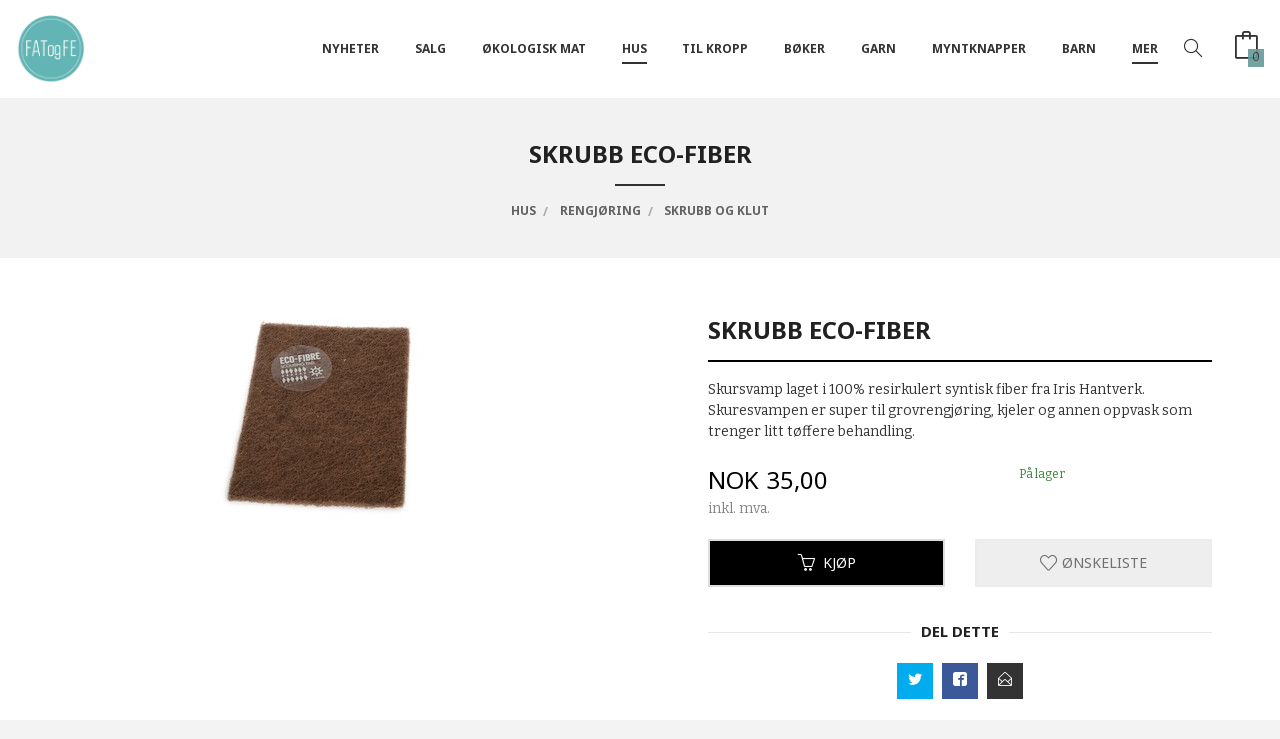

--- FILE ---
content_type: text/html
request_url: https://fatogfe.no/produkt/hus/rengjoring/skrubb-og-klut/skrubb-eco-fiber
body_size: 17207
content:
<!DOCTYPE html>

<!--[if IE 7]>    <html class="lt-ie10 lt-ie9 lt-ie8 ie7 no-js flyout_menu" lang="no"> <![endif]-->
<!--[if IE 8]>    <html class="lt-ie10 lt-ie9 ie8 no-js flyout_menu" lang="no"> <![endif]-->
<!--[if IE 9]>    <html class="lt-ie10 ie9 no-js flyout_menu" lang="no"> <![endif]-->
<!--[if (gt IE 9)|!(IE)]><!--> <html class="no-js flyout_menu" lang="no"> <!--<![endif]-->

<head prefix="og: http://ogp.me/ns# fb: http://ogp.me/ns/fb# product: http://ogp.me/ns/product#">
    <meta http-equiv="Content-Type" content="text/html; charset=UTF-8">
    <meta http-equiv="X-UA-Compatible" content="IE=edge">
    
                    <title>Skrubb eco-fiber | Fat og Fe  er en økologisk gårdsbutikk og kolonial i Sandefjord, Vestfold.</title>
        

    <meta name="description" content="Skursvamp laget i 100% resirkulert syntisk fiber fra Iris Hantverk. 
Skuresvampen er super til grovrengjøring, kjeler og annen oppvask som trenger litt tøffere behandling. ">

    <meta name="keywords" content="">

<meta name="csrf-token" content="dyjnk904OSXcasXh6JyQl4LKhjoTaTLn9O7zcgIJ">    <link rel="shortcut icon" href="/favicon.ico">
    <meta property="og:title" content="Skrubb eco-fiber">
<meta property="og:type" content="product">

<meta property="og:image" content="https://fatogfe.no/assets/img/630/630/bilder_nettbutikk/119b8466c7739c4462f9d048f6e4d220-image.jpeg">

    <meta property="og:image:width" content="240">
    <meta property="og:image:height" content="240">

<meta property="og:description" content="Skursvamp laget i 100% resirkulert syntisk fiber fra Iris Hantverk. 
Skuresvampen er super til grovrengjøring, kjeler og annen oppvask som trenger litt tøffere behandling. ">


<meta property="product:price:amount" content="35.00"> 
<meta property="product:price:currency" content="NOK">

    <meta property="product:category" content="Skrubb og klut">
    <meta property="product-category-link" content="https://fatogfe.no/butikk/hus/rengjoring/skrubb-og-klut">

<meta property="product:availability" content="instock">



<meta property="og:url" content="https://fatogfe.no/produkt/hus/rengjoring/skrubb-og-klut/skrubb-eco-fiber">
<meta property="og:site_name" content="Fat og Fe  er en økologisk gårdsbutikk og kolonial i Sandefjord, Vestfold.">
<meta property="og:locale" content="nb_NO"><!-- Pioneer scripts & style -->
<meta name="viewport" content="width=device-width, initial-scale=1.0, minimum-scale=1">
<!-- Android Lollipop theme support: http://updates.html5rocks.com/2014/11/Support-for-theme-color-in-Chrome-39-for-Android -->
<meta name="theme-color" content="#000000">

<link href="/assets/themes/apex/css/apex.compiled.css?ver=1620688011" rel="preload" as="style">
<link href="/assets/themes/apex/css/apex.compiled.css?ver=1620688011" rel="stylesheet" type="text/css">


<script type="text/javascript" src="/assets/js/modernizr.min-dev.js"></script>
<script>
    window.FEATURES = (function() {
        var list = {"24ai":1,"24chat":1,"24nb":1,"8":1,"api":1,"blog":1,"boxpacker":1,"criteo":1,"discount":1,"dropshipping":1,"facebook_dpa":1,"facebook_product_catalog":1,"fiken":1,"frontendfaq":1,"giftcard":1,"google_analytics_4":1,"google_shopping":1,"localization":1,"mailmojo":1,"mega_menu":1,"modal_cart":1,"modal_cart_free_shipping_reminder":1,"modal_cart_products":1,"newsletter":1,"om2_multihandling":1,"pickuppoints":1,"pickuppoints_custom":1,"popup_module":1,"printnode":1,"product_image_slider":1,"product_management_2":1,"product_management_2_customize_layout":1,"slider":1,"snapchat":1,"stock_reminders":1,"text":1,"thumb_attribute_connection":1,"tripletex":1,"two":1,"two_search_api":1,"update_price_on_attribute_change":1,"users":1,"vipps_express":1,"webshop":1};

        return {
            get: function(name) { return name in list; }
        };
    })();

    if (window.FEATURES.get('facebook_dpa')) {
                facebook_dpa_id = "2170015886622320";
            }

</script>

   

<!-- Global site tag (gtag.js) - Google Analytics -->
<script type="text/plain" data-category="analytics" async src="https://www.googletagmanager.com/gtag/js?id=G-82S7M9N0KV"></script>
<script type="text/plain" data-category="analytics">
  window.dataLayer = window.dataLayer || [];
  function gtag(){dataLayer.push(arguments);}
  gtag('js', new Date());

    gtag('config', 'G-82S7M9N0KV', {
      theme: 'apex',
      activeCheckout: 'checkout'
  });
</script>

<script>
    class Item {
        product = {};

        constructor(product) {
            this.product = product;
        }

        #setItemVariant() {
            this.product.item_variant = Array.from(document.querySelectorAll('div.product__attribute'))
                ?.reduce((previousValue, currentValue, currentIndex, array) => {
                    let selectOptions = Array.from(currentValue.children[1].children[0].children);

                    if (!selectOptions.some(option => option.tagName === 'OPTGROUP')) {
                        let attribute = currentValue.children[0].children[0].innerHTML;
                        let value = selectOptions.find(attributeValue => attributeValue.selected).innerHTML;

                        return previousValue += `${attribute}: ${value}${array.length && currentIndex !== array.length - 1 ? ', ' : ''}`;
                    }
                }, '');
        }

        #attachEventListeners() {
            document.querySelectorAll('select.js-attribute').forEach(selector => selector.addEventListener('change', () => this.#setItemVariant()));

            const buyProductButton = document.querySelector('button.js-product__buy-button');

            if (buyProductButton) {
                buyProductButton.addEventListener('click', () => {
                    gtag('event', 'add_to_cart', {
                        currency: 'NOK',
                        value: this.product.value,
                        items: [{ ...this.product, quantity: parseInt(document.getElementById('buy_count').value) }]
                    });
                });
            }

            const buyBundleButton = document.querySelector('button.js-bundle__buy-button');

            if (buyBundleButton) {
                buyBundleButton.addEventListener('click', () => {
                    gtag('event', 'add_to_cart', {
                        currency: 'NOK',
                        value: this.product.value,
                        items: [this.product]
                    });
                });
            }

            const wishListButton = document.querySelector('.product__wishlist-button:not(.disabled)');

            if (wishListButton) {
                wishListButton.addEventListener('click', () => {
                    gtag('event', 'add_to_wishlist', {
                        currency: 'NOK',
                        value: this.product.value,
                        items: [{ ...this.product, quantity: parseInt(document.getElementById('buy_count').value) }],
                    });
                });
            }
        }

        async initialize() {
            await this.#setItemVariant();
            this.#attachEventListeners();

            gtag('event', 'view_item', {
                currency: 'NOK',
                value: this.product.value,
                items: [this.product]
            });
        }
    }
</script>
<!-- Google Analytics -->
<script type="text/plain" data-category="analytics">

    (function (i, s, o, g, r, a, m) {
        i['GoogleAnalyticsObject'] = r;
        i[r] = i[r] || function () {
            (i[r].q = i[r].q || []).push(arguments)
        }, i[r].l = 1 * new Date();
        a = s.createElement(o),
            m = s.getElementsByTagName(o)[0];
        a.async = 1;
        a.src = g;
        m.parentNode.insertBefore(a, m)
    })(window, document, 'script', '//www.google-analytics.com/analytics.js', 'ga');

        ga('create', 'UA-17844753-1', 'auto');
        
    ga('create', 'UA-24343184-8', 'auto', '24nb');

        ga('24nb.send', 'pageview');

    
        ga('send', 'pageview');

    
    
</script>
<div id="sincos-sc"></div>

<script>
    window.SERVER_DATA={"checkoutUrl":"checkout","cartFullHeight":1,"languageId":"1","currency":"NOK","usesFreeShippingReminder":false,"freeShippingCutoff":"1000","useProductUpSell":true,"googleAnalytics4Enabled":false};
</script>
<script src="/js/slider-cart.js?v=b2cf874253b7a8c1bbe7f2dbd336acbb" type="text/javascript"></script>
<link rel="stylesheet" href="/css/cookie_consent.css">
<script defer src="/js/cookie_consent.js"></script>
<script>
    window.dataLayer = window.dataLayer || [];
    function gtag(){dataLayer.push(arguments);}

    // Set default consent to 'denied' as a placeholder
    // Determine actual values based on your own requirements
    gtag('consent', 'default', {
        'ad_storage': 'denied',
        'ad_user_data': 'denied',
        'ad_personalization': 'denied',
        'analytics_storage': 'denied',
        'url_passthrough': 'denied'
    });

</script>

<script>

    window.addEventListener('load', function(){

        CookieConsent.run({
            cookie: {
                name: 'cookie_consent_cookie',
                domain: window.location.hostname,
                path: '/',
                expiresAfterDays: 30,
                sameSite: 'Lax'
            },
            disablePageInteraction: true,
            guiOptions: {
                consentModal: {
                    layout: 'box inline',
                    position: 'middle center',
                    equalWeightButtons: false,
                }
            },
            categories: {
                necessary: {
                    enabled: true,
                    readonly: true,
                },
                analytics: {},
                targeting: {}
            },
            language: {
                default: 'no',
                translations: {
                    no: {
                        consentModal: {
                            title: 'Vi bruker cookies!',
                            description: '<p>Vi benytter første- og tredjeparts cookies (informasjonskapsler).</p><br><br><p>Cookies bruker til: </p><br><ul style="padding-left:3px;"><li>Nødvendige funksjoner på nettsiden</li><li>Analyse og statistikk</li><li>Markedsføring som kan brukes for personlig tilpasning av annonser</li></ul><br><p>Velg “Godta alle” om du aksepterer vår bruk av cookie. Hvis du ønsker å endre på cookie-innstillingene, velg “La meg velge selv”.</p><br><p>Les mer om vår Cookie policy <a href="/side/cookies">her.</a></p>',
                            acceptAllBtn: 'Godta alle',
                            acceptNecessaryBtn: 'Godta kun nødvendige',
                            showPreferencesBtn: 'La meg velge selv',
                        },
                        preferencesModal: {
                            title: 'Innstillinger',
                            acceptAllBtn: 'Godta alle',
                            acceptNecessaryBtn: 'Godta kun nødvendige',
                            savePreferencesBtn: 'Lagre og godta innstillinger',
                            closeIconLabel: 'Lukk',
                            sections: [
                                {
                                    title: 'Bruk av cookies 📢',
                                    description: 'Vi bruker cookies for å sikre deg en optimal opplevelse i nettbutikken vår. Noen cookies er påkrevd for at nettbutikken skal fungere. Les mer om vår <a href="/side/sikkerhet_og_personvern" class="cc-link">personvernerklæring</a>.'
                                },
                                {
                                    title: 'Helt nødvendige cookies',
                                    description: 'Cookies som er helt nødvendig for at nettbutikken skal fungere. Man får ikke handlet i nettbutikken uten disse.',
                                },
                                {
                                    title: 'Cookies rundt analyse og oppsamling av statistikk',
                                    description: 'Cookie som lagrer anonym statistikk av besøkende i nettbutikken. Disse brukes av nettbutikkeier for å lære seg mer om hvem publikummet sitt er.',
                                    linkedCategory: 'analytics'
                                },
                                {
                                    title: 'Cookies rundt markedsføring og retargeting',
                                    description: 'Cookies som samler informasjon om din bruk av nettsiden slik at markedsføring kan tilpasses deg.',
                                    linkedCategory: 'targeting'
                                },
                                {
                                    title: 'Mer informasjon',
                                    description: 'Ved spørsmål om vår policy rundt cookies og dine valg, ta gjerne kontakt med oss på <a href="mailto:nettbutikk@fatogfe.no">nettbutikk@fatogfe.no</a>.'
                                }
                            ]
                        }
                    }
                }
            }
        });
    });
</script>

<script type="text/plain" data-category="targeting">
    window.dataLayer = window.dataLayer || [];
    function gtag(){ dataLayer.push(arguments); }
    gtag('consent', 'update', {
        'ad_storage': 'granted',
        'ad_user_data': 'granted',
        'ad_personalization': 'granted'
    });
</script>

<script type="text/plain" data-category="analytics">
    window.dataLayer = window.dataLayer || [];
    function gtag(){ dataLayer.push(arguments); }
    gtag('consent', 'update', {
        'analytics_storage': 'granted',
        'url_passthrough': 'granted'
    });
</script>

        </head>

<body class="">

    <a href="#main-content" class="sr-only">Gå til innholdet</a>


<div id="outer-wrap">
    <div id="inner-wrap" class="not-frontpage">
        
        <header class="navigation-bg sticky-nav-header hide-for-print" id="page-header">

    <div class="row hide-for-large-up" id="logo-row">

                    <div class="small-3 columns">
                <a id="nav-open-btn" href="#nav"><i class="icon-menu icon-large"></i><span class="nav-open-text"> Meny</span></a>
            </div>

            <div class="small-6 columns" id="logo-wrapper">
                <div id="logo" class="logo-wrapper">
    <a href="https://fatogfe.no/" class="hide-on-print neutral-link logo-link">

        
            <span class="vertical-pos-helper"></span><img src="/bilder_diverse/1573821335_scaled.png" alt="Matvaredelen av Fat og Fe sin gårdsbutikk har Debio sitt valørmerke i gull. Her finner du et godt utvalg av økologiske dagligvarer i et koselig og stemningsfult bryggerhus. I tillegg til økologisk mat har vi et godt utvalg av bærekraftige, miljøvennlige, " class="logo-img">

        
    </a>
</div>
            </div>

            <div class="small-3 columns" id="cart-wrapper">
                <!-- spacer for the cart button -->
            </div>
        
    </div>

    
</header>

<nav id="nav" class="navigation-bg main-nav nav-offcanvas js-arrow-key-nav hide-for-print" role="navigation">
    <div class="block row">
        <h2 class="block-title">Produkter</h2>

        <div id="logo-wrapper-large" class="large-2 columns show-for-large-up">
            <div id="logo" class="logo-wrapper">
    <a href="https://fatogfe.no/" class="hide-on-print neutral-link logo-link">

        
            <span class="vertical-pos-helper"></span><img src="/bilder_diverse/1573821335_scaled.png" alt="Matvaredelen av Fat og Fe sin gårdsbutikk har Debio sitt valørmerke i gull. Her finner du et godt utvalg av økologiske dagligvarer i et koselig og stemningsfult bryggerhus. I tillegg til økologisk mat har vi et godt utvalg av bærekraftige, miljøvennlige, " class="logo-img">

        
    </a>
</div>
        </div>

        <div class="large-9 columns">

            <ul id="main-menu" class="sm main-nav__list level-0" data-mer="Mer">
<li class="main-nav__item level-0"><a class="main-nav__frontpage-link" href="https://fatogfe.no">Forside</a></li><li class="main-nav__item level-0"><a href="/butikk/nyheter" >NYHETER </a></li><li class="main-nav__item parent level-0"><a href="/butikk/salg" >Salg </a><ul class="main-nav__submenu level-1" data-mer="Mer">
<li class="main-nav__item level-1"><a href="/butikk/salg/salg-1" >Salg - diverse varer</a></li><li class="main-nav__item level-1"><a href="/butikk/salg/mat" >Matsalg</a></li><li class="main-nav__item level-1"><a href="/butikk/salg/klessalg" >Kles- og skosalg</a></li></ul>
</li><li class="main-nav__item parent level-0"><a href="/butikk/okologisk-mat" >Økologisk mat </a><ul class="main-nav__submenu level-1" data-mer="Mer">
<li class="main-nav__item parent level-1"><a href="/butikk/okologisk-mat/te" >Økologisk drikke</a><ul class="main-nav__submenu level-2" data-mer="Mer">
<li class="main-nav__item level-2"><a href="/butikk/okologisk-mat/te/kaffe" >Økologisk kaffe</a></li><li class="main-nav__item level-2"><a href="/butikk/okologisk-mat/te/okologisk-urte-te" >Økologisk urte te</a></li><li class="main-nav__item level-2"><a href="/butikk/okologisk-mat/te/okologisk-gronn-te" >Økologisk grønn te</a></li><li class="main-nav__item level-2"><a href="/butikk/okologisk-mat/te/okologisk-sort-te" >Økologisk sort te</a></li><li class="main-nav__item level-2"><a href="/butikk/okologisk-mat/te/tulsi-te" >Økologisk tulsi te</a></li><li class="main-nav__item level-2"><a href="/butikk/okologisk-mat/te/matcha-te-1" >Matcha te</a></li><li class="main-nav__item level-2"><a href="/butikk/okologisk-mat/te/tilbehor-til-te" >Tilbehør til te og kaffe</a></li><li class="main-nav__item level-2"><a href="/butikk/okologisk-mat/te/annen-drikke" >Annen drikke</a></li></ul>
</li><li class="main-nav__item level-1"><a href="/butikk/okologisk-mat/krydder" >Økologisk krydder løsvekt</a></li><li class="main-nav__item level-1"><a href="/butikk/okologisk-mat/okologisk-krydder-pakket" >Økologisk krydder pakket</a></li><li class="main-nav__item level-1"><a href="/butikk/okologisk-mat/torket-frukt" > Økologisk tørket frukt, frø og nøtter</a></li><li class="main-nav__item level-1"><a href="/butikk/okologisk-mat/okologisk-sotning" >Økologisk søtning</a></li><li class="main-nav__item level-1"><a href="/butikk/okologisk-mat/okologiske-torrvarer-1" >Økologiske tørrvarer</a></li><li class="main-nav__item level-1"><a href="/butikk/okologisk-mat/okologisk-mel" >Økologisk mel </a></li><li class="main-nav__item level-1"><a href="/butikk/okologisk-mat/okologisk-gryn-og-flas" >Økologisk gryn og flak</a></li><li class="main-nav__item level-1"><a href="/butikk/okologisk-mat/okologisk-granola-og-musli-1" >Økologisk granola og musli</a></li><li class="main-nav__item level-1"><a href="/butikk/okologisk-mat/okologisk-hermetikk-og-middag" >Økologisk hermetikk og middag</a></li><li class="main-nav__item level-1"><a href="/butikk/okologisk-mat/okologisk-ris-pasta-og-gryn-1" >økologisk ris, pasta og bønner</a></li><li class="main-nav__item level-1"><a href="/butikk/okologisk-mat/okologiske-olje-eddik-og-saus" >Økologiske olje, eddik og saus</a></li><li class="main-nav__item level-1"><a href="/butikk/okologisk-mat/okologisk-knekkebrod-og-kjeks-1" >Økologisk knekkebrød og kjeks</a></li><li class="main-nav__item level-1"><a href="/butikk/okologisk-mat/okologisk-palegg-1" >Økologisk pålegg</a></li><li class="main-nav__item level-1"><a href="/butikk/okologisk-mat/okologisk-nottesmor" >Økologisk nøttesmør</a></li><li class="main-nav__item parent level-1"><a href="/butikk/okologisk-mat/sjokolade" > Økologisk sjokolade</a><ul class="main-nav__submenu level-2" data-mer="Mer">
<li class="main-nav__item level-2"><a href="/butikk/okologisk-mat/sjokolade/rawsjokolade" >Økologisk rawsjokolade </a></li><li class="main-nav__item level-2"><a href="/butikk/okologisk-mat/sjokolade/mini-sjokoladeplater" >Økologisk mini sjokoladeplater</a></li><li class="main-nav__item level-2"><a href="/butikk/okologisk-mat/sjokolade/sjokoladeplater" >Økologiske sjokoladeplater</a></li><li class="main-nav__item level-2"><a href="/butikk/okologisk-mat/sjokolade/kremmerhus" >Økologisk kremmerhus</a></li><li class="main-nav__item level-2"><a href="/butikk/okologisk-mat/sjokolade/losvekt-sjokolade" >Økologisk løsvektsjokolade</a></li><li class="main-nav__item level-2"><a href="/butikk/okologisk-mat/sjokolade/vegansk-sjokolade" >Økologisk vegansk sjokolade </a></li><li class="main-nav__item level-2"><a href="/butikk/okologisk-mat/sjokolade/okologisk-konfekt" >Økologisk konfekt</a></li></ul>
</li><li class="main-nav__item level-1"><a href="/butikk/okologisk-mat/okologisk-snacks-og-godteri" >Økologisk snacks og godteri</a></li><li class="main-nav__item level-1"><a href="/butikk/okologisk-mat/tyggegummi" >Tyggegummi</a></li><li class="main-nav__item parent level-1"><a href="/butikk/okologisk-mat/okologisk-losvekt" >Økologisk løsvekt </a><ul class="main-nav__submenu level-2" data-mer="Mer">
<li class="main-nav__item level-2"><a href="/butikk/okologisk-mat/okologisk-losvekt/krydder-1" >Økologisk krydder</a></li><li class="main-nav__item level-2"><a href="/butikk/okologisk-mat/okologisk-losvekt/te-1" >Økologisk Te </a></li><li class="main-nav__item level-2"><a href="/butikk/okologisk-mat/okologisk-losvekt/smagodt" >Økologisk Smågodt</a></li><li class="main-nav__item level-2"><a href="/butikk/okologisk-mat/okologisk-losvekt/notter" >Økologisk tørket frukt og nøtter</a></li><li class="main-nav__item level-2"><a href="/butikk/okologisk-mat/okologisk-losvekt/torrvarer" >Økologisk tørrvarer</a></li></ul>
</li><li class="main-nav__item level-1"><a href="/butikk/okologisk-mat/okologisk-tofu" >Økologisk tofu</a></li><li class="main-nav__item level-1"><a href="/butikk/okologisk-mat/tilskudd" >Tilskudd</a></li></ul>
</li><li class="main-nav__item selected parent level-0"><a href="/butikk/hus" >Hus</a><ul class="main-nav__submenu active level-1" data-mer="Mer">
<li class="main-nav__item selected_sibl level-1"><a href="/butikk/hus/bokstaver-fra-sissel-edelbo" >Bokstaver fra Sissel Edelbo</a></li><li class="main-nav__item selected_sibl parent level-1"><a href="/butikk/hus/vatt-tepper-fra-quote" >Tekstilprodukter av indiske sarier, Quote Copenhagen</a><ul class="main-nav__submenu level-2" data-mer="Mer">
<li class="main-nav__item level-2"><a href="/butikk/hus/vatt-tepper-fra-quote/vattepper" >Vattepper</a></li><li class="main-nav__item level-2"><a href="/butikk/hus/vatt-tepper-fra-quote/rompetasker" >Rompetasker</a></li></ul>
</li><li class="main-nav__item selected_sibl level-1"><a href="/butikk/hus/vakre-og-litt-rare-borster" >Vakre og litt rare børster </a></li><li class="main-nav__item selected_sibl level-1"><a href="/butikk/hus/badehandklaer" >Badehåndklær </a></li><li class="main-nav__item selected_sibl level-1"><a href="/butikk/hus/bad" >Bad</a></li><li class="main-nav__item selected_sibl parent level-1"><a href="/butikk/hus/kjokken" >Kjøkken</a><ul class="main-nav__submenu level-2" data-mer="Mer">
<li class="main-nav__item level-2"><a href="/butikk/hus/kjokken/matlaging" >Matlaging</a></li><li class="main-nav__item level-2"><a href="/butikk/hus/kjokken/oppbevare" >Oppbevare </a></li><li class="main-nav__item level-2"><a href="/butikk/hus/kjokken/servere" >Servere </a></li><li class="main-nav__item level-2"><a href="/butikk/hus/kjokken/drikke" >Drikke</a></li><li class="main-nav__item level-2"><a href="/butikk/hus/kjokken/tekstiler" >Tekstiler</a></li><li class="main-nav__item level-2"><a href="/butikk/hus/kjokken/vaske" >Vaske</a></li></ul>
</li><li class="main-nav__item selected_sibl level-1"><a href="/butikk/hus/interior" >Interiør</a></li><li class="main-nav__item selected_sibl level-1"><a href="/butikk/hus/lys-og-lysestaker" >Lys og lysestaker</a></li><li class="main-nav__item selected selected_sibl parent level-1"><a href="/butikk/hus/rengjoring" >Rengjøring</a><ul class="main-nav__submenu active level-2" data-mer="Mer">
<li class="main-nav__item selected_sibl level-2"><a href="/butikk/hus/rengjoring/saper" >Såper hus</a></li><li class="main-nav__item current selected_sibl level-2"><a href="/butikk/hus/rengjoring/skrubb-og-klut" >Skrubb og klut</a></li><li class="main-nav__item selected_sibl level-2"><a href="/butikk/hus/rengjoring/klesvask" >Klesvask</a></li></ul>
</li><li class="main-nav__item selected_sibl level-1"><a href="/butikk/hus/lingarn" >Lingarn og hyssing</a></li><li class="main-nav__item selected_sibl level-1"><a href="/butikk/hus/kort" >Kort og papir</a></li><li class="main-nav__item selected_sibl level-1"><a href="/butikk/hus/husdyr" >Husdyr</a></li></ul>
</li><li class="main-nav__item parent level-0"><a href="/butikk/kropp" >Til kropp</a><ul class="main-nav__submenu level-1" data-mer="Mer">
<li class="main-nav__item level-1"><a href="/butikk/kropp/klaer-fra-habiba" >Klær fra Habiba</a></li><li class="main-nav__item parent level-1"><a href="/butikk/kropp/klaer-fra-linenfox" >Klær fra Linenfox</a><ul class="main-nav__submenu level-2" data-mer="Mer">
<li class="main-nav__item level-2"><a href="/butikk/kropp/klaer-fra-linenfox/skjorter-1" >Overdeler</a></li><li class="main-nav__item level-2"><a href="/butikk/kropp/klaer-fra-linenfox/jakker" >Jakker</a></li><li class="main-nav__item level-2"><a href="/butikk/kropp/klaer-fra-linenfox/bukser" >Shorts og bukser</a></li><li class="main-nav__item level-2"><a href="/butikk/kropp/klaer-fra-linenfox/kjoler" >Kjoler og skjørt</a></li><li class="main-nav__item level-2"><a href="/butikk/kropp/klaer-fra-linenfox/jumpsuit" >Jumpsuits</a></li></ul>
</li><li class="main-nav__item level-1"><a href="/butikk/kropp/glerups-1" >Glerups tøfler</a></li><li class="main-nav__item level-1"><a href="/butikk/kropp/duckfeet-sko" >Duckfeet sko</a></li><li class="main-nav__item level-1"><a href="/butikk/kropp/kastel-sko" >Kastel sko</a></li><li class="main-nav__item parent level-1"><a href="/butikk/kropp/sokker-og-stromper" >Mohair ullsokker fra Corrymoor</a><ul class="main-nav__submenu level-2" data-mer="Mer">
<li class="main-nav__item level-2"><a href="/butikk/kropp/sokker-og-stromper/bedsock-1" >bedsock</a></li><li class="main-nav__item level-2"><a href="/butikk/kropp/sokker-og-stromper/sportsman-1" >sportsman</a></li><li class="main-nav__item level-2"><a href="/butikk/kropp/sokker-og-stromper/gentle-top-1" >gentle-top</a></li><li class="main-nav__item level-2"><a href="/butikk/kropp/sokker-og-stromper/companion-1" >companion</a></li><li class="main-nav__item level-2"><a href="/butikk/kropp/sokker-og-stromper/eventer-1" >Eventer</a></li><li class="main-nav__item level-2"><a href="/butikk/kropp/sokker-og-stromper/woodlander-1" >woodlander</a></li><li class="main-nav__item level-2"><a href="/butikk/kropp/sokker-og-stromper/devon-stripes-1" >devon stripes</a></li></ul>
</li><li class="main-nav__item level-1"><a href="/butikk/kropp/husapotek" >Til husapoteket</a></li><li class="main-nav__item parent level-1"><a href="/butikk/kropp/ansiktspleie" >Ansiktspleie</a><ul class="main-nav__submenu level-2" data-mer="Mer">
<li class="main-nav__item level-2"><a href="/butikk/kropp/ansiktspleie/saper-og-rens" >Såper og rens</a></li><li class="main-nav__item level-2"><a href="/butikk/kropp/ansiktspleie/ansiktsmasker" >Ansiktsmasker</a></li><li class="main-nav__item level-2"><a href="/butikk/kropp/ansiktspleie/kremer-og-oljer" >Kremer og oljer</a></li><li class="main-nav__item level-2"><a href="/butikk/kropp/ansiktspleie/borster" >Børster</a></li><li class="main-nav__item level-2"><a href="/butikk/kropp/ansiktspleie/leppepomader" >Leppepomader</a></li><li class="main-nav__item level-2"><a href="/butikk/kropp/ansiktspleie/solbeskyttelse" >Solbeskyttelse</a></li></ul>
</li><li class="main-nav__item level-1"><a href="/butikk/kropp/tannpleie" >Tannpleie</a></li><li class="main-nav__item parent level-1"><a href="/butikk/kropp/harpleie" >Hårpleie</a><ul class="main-nav__submenu level-2" data-mer="Mer">
<li class="main-nav__item level-2"><a href="/butikk/kropp/harpleie/sjampobalsam" >Sjampo</a></li><li class="main-nav__item level-2"><a href="/butikk/kropp/harpleie/balsam-kur-og-olje" >Balsam, kur og olje</a></li><li class="main-nav__item level-2"><a href="/butikk/kropp/harpleie/styling-og-voks" >Styling og voks</a></li><li class="main-nav__item level-2"><a href="/butikk/kropp/harpleie/borster" >Børste og kam</a></li></ul>
</li><li class="main-nav__item parent level-1"><a href="/butikk/kropp/kroppspleie" >Kroppspleie</a><ul class="main-nav__submenu level-2" data-mer="Mer">
<li class="main-nav__item level-2"><a href="/butikk/kropp/kroppspleie/saper-og-skrubb" >Såper og skrubb</a></li><li class="main-nav__item level-2"><a href="/butikk/kropp/kroppspleie/kremer-og-oljer" >Kremer og oljer</a></li><li class="main-nav__item level-2"><a href="/butikk/kropp/kroppspleie/badesalt" >Badesalt</a></li><li class="main-nav__item level-2"><a href="/butikk/kropp/kroppspleie/borster-og-kluter" >Børster og kluter </a></li><li class="main-nav__item level-2"><a href="/butikk/kropp/kroppspleie/solkremer" >Solkremer</a></li></ul>
</li><li class="main-nav__item level-1"><a href="/butikk/kropp/deodorant" >Aluminiumsfrie deodoranter</a></li><li class="main-nav__item level-1"><a href="/butikk/kropp/intimhygiene" >Intimhygiene</a></li><li class="main-nav__item level-1"><a href="/butikk/kropp/naturlig-parfyme" >Naturlig Parfyme</a></li><li class="main-nav__item level-1"><a href="/butikk/kropp/eteriske-oljer" >Eteriske oljer</a></li><li class="main-nav__item level-1"><a href="/butikk/kropp/toalettmapper-og-tilbehor" >Toalettmapper og tilbehør</a></li></ul>
</li><li class="main-nav__item parent level-0"><a href="/butikk/boker" >Bøker</a><ul class="main-nav__submenu level-1" data-mer="Mer">
<li class="main-nav__item level-1"><a href="/butikk/boker/boker-3" >Bøker om mat</a></li><li class="main-nav__item level-1"><a href="/butikk/boker/boker-om-helse" >Bøker om helse </a></li><li class="main-nav__item level-1"><a href="/butikk/boker/boker-om-natur" >Bøker om natur </a></li><li class="main-nav__item level-1"><a href="/butikk/boker/ren-mat-1" >Ren Mat </a></li><li class="main-nav__item level-1"><a href="/butikk/boker/andre-boker" >Andre bøker </a></li><li class="main-nav__item level-1"><a href="/butikk/boker/boker-om-ting-du-kan-lage" >Bøker om ting du kan lage </a></li><li class="main-nav__item level-1"><a href="/butikk/boker/boker-til-inspirasjon" >Bøker til inspirasjon</a></li></ul>
</li><li class="main-nav__item parent level-0"><a href="/butikk/garn" >Garn</a><ul class="main-nav__submenu level-1" data-mer="Mer">
<li class="main-nav__item level-1"><a href="/butikk/garn/vaexbo-lingarn" >Växbo lingarn</a></li></ul>
</li><li class="main-nav__item parent level-0"><a href="/butikk/myntknapper" >Myntknapper</a><ul class="main-nav__submenu level-1" data-mer="Mer">
<li class="main-nav__item level-1"><a href="/butikk/myntknapper/myntenhet" >Myntenhet</a></li><li class="main-nav__item parent level-1"><a href="/butikk/myntknapper/arstall" >Årstall</a><ul class="main-nav__submenu level-2" data-mer="Mer">
<li class="main-nav__item level-2"><a href="/butikk/myntknapper/arstall/1950-tallet" >1950-tallet</a></li><li class="main-nav__item level-2"><a href="/butikk/myntknapper/arstall/1960-tallet" >1960-tallet</a></li><li class="main-nav__item level-2"><a href="/butikk/myntknapper/arstall/1970-tallet" >1970-tallet</a></li><li class="main-nav__item level-2"><a href="/butikk/myntknapper/arstall/1980-tallet" >1980-tallet</a></li><li class="main-nav__item level-2"><a href="/butikk/myntknapper/arstall/1990-tallet" >1990-tallet</a></li></ul>
</li><li class="main-nav__item level-1"><a href="/butikk/myntknapper/mansjettknapper" >Mansjettknapper</a></li><li class="main-nav__item level-1"><a href="/butikk/myntknapper/myntorepynt" >Myntørepynt</a></li><li class="main-nav__item level-1"><a href="/butikk/myntknapper/spesialbestillinger" >Spesialbestillinger</a></li></ul>
</li><li class="main-nav__item parent level-0"><a href="/butikk/barn" >Barn</a><ul class="main-nav__submenu level-1" data-mer="Mer">
<li class="main-nav__item level-1"><a href="/butikk/barn/borstertannpleie" >Børster/tannpleie</a></li><li class="main-nav__item level-1"><a href="/butikk/barn/hudpleie" >Hudpleie</a></li><li class="main-nav__item level-1"><a href="/butikk/barn/spise-og-drikke" >Spise og drikke</a></li><li class="main-nav__item level-1"><a href="/butikk/barn/leker" >Leker</a></li><li class="main-nav__item level-1"><a href="/butikk/barn/barnemat-og-snacks" >Barnemat og snop</a></li></ul>
</li><li class="main-nav__item parent level-0"><a href="/butikk/merkevarer" >Merkevarer</a><ul class="main-nav__submenu level-1" data-mer="Mer">
<li class="main-nav__item level-1"><a href="/butikk/merkevarer/adapology" >Adaptology</a></li><li class="main-nav__item level-1"><a href="/butikk/merkevarer/aukrust-gard-og-urteri" >Aukrust Gård og Urteri</a></li><li class="main-nav__item level-1"><a href="/butikk/merkevarer/bees-wrap" >Bee`s Wrap</a></li><li class="main-nav__item level-1"><a href="/butikk/merkevarer/bambu-home" >Bambu Home</a></li><li class="main-nav__item level-1"><a href="/butikk/merkevarer/bare-bra-barnemat" >Bare Bra Barnemat</a></li><li class="main-nav__item level-1"><a href="/butikk/merkevarer/boogie-bougie" >Boogie Bougie </a></li><li class="main-nav__item level-1"><a href="/butikk/merkevarer/c-soaps" >C Soaps</a></li><li class="main-nav__item level-1"><a href="/butikk/merkevarer/coffeesock" >Coffeesock</a></li><li class="main-nav__item parent level-1"><a href="/butikk/merkevarer/coorymoor-mohair" >Corrymoor Mohair Socks</a><ul class="main-nav__submenu level-2" data-mer="Mer">
<li class="main-nav__item level-2"><a href="/butikk/merkevarer/coorymoor-mohair/sportsman" >Sportsman</a></li><li class="main-nav__item level-2"><a href="/butikk/merkevarer/coorymoor-mohair/gentle-top" >Gentle-top</a></li><li class="main-nav__item level-2"><a href="/butikk/merkevarer/coorymoor-mohair/eventer" >Eventer</a></li><li class="main-nav__item level-2"><a href="/butikk/merkevarer/coorymoor-mohair/companion" >Companion</a></li><li class="main-nav__item level-2"><a href="/butikk/merkevarer/coorymoor-mohair/woodlander" >Woodlander</a></li><li class="main-nav__item level-2"><a href="/butikk/merkevarer/coorymoor-mohair/bedsock" >Bedsock</a></li><li class="main-nav__item level-2"><a href="/butikk/merkevarer/coorymoor-mohair/adventurer" >Adventurer</a></li><li class="main-nav__item level-2"><a href="/butikk/merkevarer/coorymoor-mohair/barnesokker" >Barnesokker</a></li><li class="main-nav__item level-2"><a href="/butikk/merkevarer/coorymoor-mohair/devon-stripes" >Devon stripes</a></li></ul>
</li><li class="main-nav__item level-1"><a href="/butikk/merkevarer/criollo" >Criollo</a></li><li class="main-nav__item level-1"><a href="/butikk/merkevarer/dyrk-molle" >Dyrk Mølle</a></li><li class="main-nav__item level-1"><a href="/butikk/merkevarer/duckfeet" >Duckfeet</a></li><li class="main-nav__item level-1"><a href="/butikk/merkevarer/ecover" >Ecover</a></li><li class="main-nav__item parent level-1"><a href="/butikk/merkevarer/evolve" >Evolve Organic Beauty</a><ul class="main-nav__submenu level-2" data-mer="Mer">
<li class="main-nav__item level-2"><a href="/butikk/merkevarer/evolve/ansiktsmasker-og-rens" >Ansiktsmasker og rens</a></li><li class="main-nav__item level-2"><a href="/butikk/merkevarer/evolve/ansiktskremer-oljer-og-serum" >Ansiktskremer, oljer og serum</a></li><li class="main-nav__item level-2"><a href="/butikk/merkevarer/evolve/kropp-1" >Kropp</a></li><li class="main-nav__item level-2"><a href="/butikk/merkevarer/evolve/har-1" >Hår</a></li></ul>
</li><li class="main-nav__item level-1"><a href="/butikk/merkevarer/fjak-sjokolade" >Fjåk Sjokolade </a></li><li class="main-nav__item level-1"><a href="/butikk/merkevarer/froste-naturprodukter" >Froste Naturprodukter</a></li><li class="main-nav__item level-1"><a href="/butikk/merkevarer/gimber" >Gimber</a></li><li class="main-nav__item level-1"><a href="/butikk/merkevarer/glerups" >Glerups</a></li><li class="main-nav__item level-1"><a href="/butikk/merkevarer/gridelli" >Gridelli</a></li><li class="main-nav__item level-1"><a href="/butikk/merkevarer/gry-hammer" >Gry Hammer</a></li><li class="main-nav__item level-1"><a href="/butikk/merkevarer/hampstead-tea" >Hampstead Tea</a></li><li class="main-nav__item level-1"><a href="/butikk/merkevarer/habiba" >Habiba</a></li><li class="main-nav__item level-1"><a href="/butikk/merkevarer/humble-brands" >Humble Brands</a></li><li class="main-nav__item level-1"><a href="/butikk/merkevarer/hydrophil" >Hydrophil</a></li><li class="main-nav__item level-1"><a href="/butikk/merkevarer/if-you-care" >If You Care</a></li><li class="main-nav__item level-1"><a href="/butikk/merkevarer/ingebjorg-hunskaar" >Ingebjørg Hunskaar</a></li><li class="main-nav__item level-1"><a href="/butikk/merkevarer/iris-hantverk" >Iris Hantverk</a></li><li class="main-nav__item level-1"><a href="/butikk/merkevarer/kingfisher" >Kingfisher</a></li><li class="main-nav__item level-1"><a href="/butikk/merkevarer/lapuan-kankurit" >Lapuan Kankurit</a></li><li class="main-nav__item parent level-1"><a href="/butikk/merkevarer/linenfox" >Linenfox</a><ul class="main-nav__submenu level-2" data-mer="Mer">
<li class="main-nav__item level-2"><a href="/butikk/merkevarer/linenfox/bukser-1" >Underdeler</a></li><li class="main-nav__item level-2"><a href="/butikk/merkevarer/linenfox/overdeler" >Overdeler</a></li><li class="main-nav__item level-2"><a href="/butikk/merkevarer/linenfox/tilbehor-1" >Tilbehør</a></li><li class="main-nav__item level-2"><a href="/butikk/merkevarer/linenfox/kjoler-1" >Kjoler</a></li><li class="main-nav__item level-2"><a href="/butikk/merkevarer/linenfox/jumpsuits" >Jumpsuits</a></li></ul>
</li><li class="main-nav__item level-1"><a href="/butikk/merkevarer/jessica-pleur-jessica-riter" >Jessica Pleur/Jessica Riter</a></li><li class="main-nav__item level-1"><a href="/butikk/merkevarer/malmoe-chokladfabrik" >Malmö Chokladfabrik</a></li><li class="main-nav__item parent level-1"><a href="/butikk/merkevarer/merchant-milla" >Merchant & Mills</a><ul class="main-nav__submenu level-2" data-mer="Mer">
<li class="main-nav__item level-2"><a href="/butikk/merkevarer/merchant-milla/sysaker-1" >Nåler </a></li><li class="main-nav__item level-2"><a href="/butikk/merkevarer/merchant-milla/oppskrifter-patterns" >Mønster</a></li></ul>
</li><li class="main-nav__item level-1"><a href="/butikk/merkevarer/mjukr-norway" >Mjukr Norway</a></li><li class="main-nav__item level-1"><a href="/butikk/merkevarer/olsson-jensen" >Olsson & Jensen</a></li><li class="main-nav__item level-1"><a href="/butikk/merkevarer/organic-india-tulsi-te" >Organic India - Tulsi Te</a></li><li class="main-nav__item level-1"><a href="/butikk/merkevarer/ombar" >Ombar</a></li><li class="main-nav__item level-1"><a href="/butikk/merkevarer/probiotic-craft" >PROBIOTIC CRAFT</a></li><li class="main-nav__item parent level-1"><a href="/butikk/merkevarer/quote-copenhagen" >Quote Copenhagen</a><ul class="main-nav__submenu level-2" data-mer="Mer">
<li class="main-nav__item level-2"><a href="/butikk/merkevarer/quote-copenhagen/vattepper-1" >Vattepper</a></li></ul>
</li><li class="main-nav__item level-1"><a href="/butikk/merkevarer/redecker" >Redecker</a></li><li class="main-nav__item level-1"><a href="/butikk/merkevarer/ren-mat" >Ren Mat</a></li><li class="main-nav__item level-1"><a href="/butikk/merkevarer/rein-hudpleie" >Rein hudpleie</a></li><li class="main-nav__item level-1"><a href="/butikk/merkevarer/raw-halo" >Raw Halo</a></li><li class="main-nav__item parent level-1"><a href="/butikk/merkevarer/rudolph-care" >Rudolph Care</a><ul class="main-nav__submenu level-2" data-mer="Mer">
<li class="main-nav__item level-2"><a href="/butikk/merkevarer/rudolph-care/solkremer-1" >Sol</a></li><li class="main-nav__item level-2"><a href="/butikk/merkevarer/rudolph-care/har" >Hår </a></li><li class="main-nav__item level-2"><a href="/butikk/merkevarer/rudolph-care/hud" >Kropp</a></li><li class="main-nav__item level-2"><a href="/butikk/merkevarer/rudolph-care/ansikt" >Ansikt</a></li></ul>
</li><li class="main-nav__item level-1"><a href="/butikk/merkevarer/saga-natursape" >Saga natursåpe</a></li><li class="main-nav__item level-1"><a href="/butikk/merkevarer/sonett" >Sonett</a></li><li class="main-nav__item parent level-1"><a href="/butikk/merkevarer/sissel-edelbo" >Sissel Edelbo</a><ul class="main-nav__submenu level-2" data-mer="Mer">
<li class="main-nav__item level-2"><a href="/butikk/merkevarer/sissel-edelbo/puter" >Puter</a></li></ul>
</li><li class="main-nav__item level-1"><a href="/butikk/merkevarer/spring-verksted" >Spring Verksted</a></li><li class="main-nav__item level-1"><a href="/butikk/merkevarer/summerbird" >Summerbird</a></li><li class="main-nav__item level-1"><a href="/butikk/merkevarer/urkraft" >Superkraft</a></li><li class="main-nav__item level-1"><a href="/butikk/merkevarer/stasher" >Stasher</a></li><li class="main-nav__item level-1"><a href="/butikk/merkevarer/symre-hudkrem" >Symre hudkrem</a></li><li class="main-nav__item level-1"><a href="/butikk/merkevarer/the-nature-of-things" >The Nature of Things </a></li><li class="main-nav__item level-1"><a href="/butikk/merkevarer/true-gum" >True Gum </a></li><li class="main-nav__item level-1"><a href="/butikk/merkevarer/urtekram" >Urtekram</a></li><li class="main-nav__item level-1"><a href="/butikk/merkevarer/vaexbo-lin" >Växbo Lin</a></li><li class="main-nav__item level-1"><a href="/butikk/merkevarer/vivani-sjokolade" >Vivani sjokolade</a></li><li class="main-nav__item level-1"><a href="/butikk/merkevarer/vossabia" > Vossabia</a></li><li class="main-nav__item level-1"><a href="/butikk/merkevarer/weck" >Weck</a></li><li class="main-nav__item level-1"><a href="/butikk/merkevarer/weleda" >Weleda</a></li><li class="main-nav__item level-1"><a href="/butikk/merkevarer/yoni-care" >Yoni Care</a></li><li class="main-nav__item level-1"><a href="/butikk/merkevarer/switscherbox" >Zwitscherbox - fuglekvitter på boks</a></li><li class="main-nav__item level-1"><a href="/butikk/merkevarer/aerlig-by-walle" >Ærlig by Walle</a></li></ul>
</li><li class="main-nav__item parent level-0"><a href="/butikk/jul" >Pepperkakeformer</a><ul class="main-nav__submenu level-1" data-mer="Mer">
<li class="main-nav__item level-1"><a href="/butikk/jul/pepperkakeformer" >Pepperkakeformer</a></li></ul>
</li><li class="main-nav__item level-0"><a href="/butikk/pamelding-kurs" >Kurs og arrangement </a></li></ul>
            
            <div class="header-search-wrapper">
                <form action="https://fatogfe.no/search" accept-charset="UTF-8" method="get" class="search-box__container" autocomplete="off">    
<input type="text" name="q" value="" id="search-box__input--small" tabindex="0" maxlength="80" class="inputfelt_sokproduktmarg search-box__input" placeholder="søkeord"  />
    <input type="submit" name="submit" class="button small primary-color-bg search-box__submit" value="Søk">
    <label for="search-box__input--small" class="search-box__label"><i class="icon-search icon-large"></i></label>
    <div class="js-product-search-results product-search-results is-hidden">
        <p class="js-product-search__no-hits product-search__no-hits is-hidden">Ingen treff</p>
        <div class="js-product-search__container product-search__container is-hidden"></div>
        <p class="js-product-search__extra-hits product-search__extra-hits is-hidden">
            <a href="#" class="themed-nav">&hellip;vis flere treff (<span class="js-product-search__num-extra-hits"></span>)</a>
        </p>
    </div>
                   
</form>            </div>

        </div>

        <div class="large-1 columns show-for-large-up">
                            <a href="/search" class="search-link js-class-toggler" data-toggle-selector="body" data-toggle-class="search-toggled"><i class="icon-search icon-large"></i></a>
                    </div>
    </div>

    <a class="main-nav__close-btn" id="nav-close-btn" href="#top">Lukk <i class="icon-chevron-right icon-large"></i></a>
</nav>

<div class="cart-and-checkout right ">
    <a href="https://fatogfe.no/kasse" class="neutral-link cart-button cart-button--empty">
        <i class="icon-shopping-cart cart-button__icon icon-large"></i><span class="cart-button__text">Handlevogn</span>
        <span class="cart-button__quantity">0</span>
        <span class="cart-button__sum">0,00</span>
        <span class="cart-button__currency">NOK</span>
    </a>

    <a href="https://fatogfe.no/kasse" class="button show-for-medium-up checkout-button call-to-action-color-bg">Kasse <i class="icon-chevron-right cart-icon icon-large"></i></a>
</div>                <div class="header-bg">
        
<div class="row">
    <div class="columns page-title__wrapper">

        
        <h1 class="page-title">Skrubb eco-fiber</h1>

        
                    <ul class="breadcrumbs" itemscope itemtype="http://schema.org/BreadcrumbList">
                                                                                                            <li itemprop="itemListElement" itemscope itemtype="http://schema.org/ListItem">
                        <a itemtype="http://schema.org/Thing" itemprop="item" href="/butikk/hus" class="neutral-link"><span itemprop="name">Hus</span></a>
                        <meta itemprop="position" content="1" />
                    </li>
                                                                            <li itemprop="itemListElement" itemscope itemtype="http://schema.org/ListItem">
                        <a itemtype="http://schema.org/Thing" itemprop="item" href="/butikk/hus/rengjoring" class="neutral-link"><span itemprop="name">Rengjøring</span></a>
                        <meta itemprop="position" content="2" />
                    </li>
                                                                            <li itemprop="itemListElement" itemscope itemtype="http://schema.org/ListItem">
                        <a itemtype="http://schema.org/Thing" itemprop="item" href="/butikk/hus/rengjoring/skrubb-og-klut" class="neutral-link"><span itemprop="name">Skrubb og klut</span></a>
                        <meta itemprop="position" content="3" />
                    </li>
                                                                            <li itemprop="itemListElement" itemscope itemtype="http://schema.org/ListItem">
                        <a itemtype="http://schema.org/Thing" itemprop="item" href="#" class="neutral-link"><span itemprop="name">Skrubb eco-fiber</span></a>
                        <meta itemprop="position" content="4" />
                    </li>
                
                <meta itemprop="numberOfItems" content="4" class="hide">
                <meta itemprop="itemListOrder" content="Ascending" class="hide">
            </ul>
        
    </div>
</div>
    </div>

<div id="main" class="content-bg main-content">
    <div class="row main-content-container">

        <div class="columns">
            <div id="main-content" itemscope itemtype="http://schema.org/Product" tabindex="-1">

                                
                

<article class="product">

    <div class="row">

        <form action="https://fatogfe.no/handlevogn/leggtil" method="post" accept-charset="utf-8" class="product__form"><input type="hidden" name="_token" value="dyjnk904OSXcasXh6JyQl4LKhjoTaTLn9O7zcgIJ">        
<input type="hidden" name="id" value="4373206" />
        
<input type="hidden" name="path" value="produkt/hus/rengjoring/skrubb-og-klut/skrubb-eco-fiber" />

            <div class="product__images  small-12 medium-6 large-6 small-centered medium-uncentered columns">
                <div class="product__main-images">
    <ul class="js-fancybox-gallery ">
                    <li>
                <a class="fancybox product__main-images__link readon-icon__wrapper bx-slide"
                data-fancybox-group="prod_gallery"
                href="/assets/img/1024/1024/bilder_nettbutikk/119b8466c7739c4462f9d048f6e4d220-image.jpeg"
                target="_blank"
                title=""
                tabindex="0">
                    <img src="/assets/img/640/640/bilder_nettbutikk/119b8466c7739c4462f9d048f6e4d220-image.jpeg" alt="" title="">
                    <div class="readon-icon__container">
                        <span class="vertical-pos-helper"></span><i class="icon-search readon-icon"></i>
                    </div>
                </a>
            </li>
            </ul>
</div>

            </div>

            <div class="product__info small-12 medium-6 large-6 small-centered medium-uncentered columns">

                <h1 itemprop="name" class="product__title">Skrubb eco-fiber</h1>

                <p class="product__ingress" itemprop="description">Skursvamp laget i 100% resirkulert syntisk fiber fra Iris Hantverk. 
Skuresvampen er super til grovrengjøring, kjeler og annen oppvask som trenger litt tøffere behandling. </p>

                <meta itemprop="brand" content="">
                                    <meta itemprop="image" content="https://fatogfe.no/assets/img/630/630/bilder_nettbutikk/119b8466c7739c4462f9d048f6e4d220-image.jpeg">
                                <meta itemprop="sku" content="">
                <meta itemprop="gtin14" content="">

                <div class="row">
                                            <div class="small-12 large-7 columns">
                            <div class="offers" itemprop="offers" itemscope itemtype="http://schema.org/Offer">

    
        <span class="price primary-color-big"><span id="product-4373206-price" class="sr-only visuallyhidden">Pris</span><span class="currency">NOK</span><span class="price__display" aria-labelledby="product-4373206-price">35,00</span></span>

        
        
        
        <span class="vat-info">inkl. mva.</span>

        <meta itemprop="price" content="35">
<meta itemprop="priceCurrency" content="NOK">
    
<span itemprop="priceSpecification" itemscope itemtype="http://www.schema.org/PriceSpecification">
    <meta itemprop="price" content="35">
    <meta itemprop="priceCurrency" content="NOK">
    <meta itemprop="valueAddedTaxIncluded" content="true">
</span>

<!--<meta itemprop="priceValidUntil" content="">-->
<meta itemprop="url" content="https://fatogfe.no/produkt/hus/rengjoring/skrubb-og-klut/skrubb-eco-fiber">
            <link itemprop="availability" href="http://schema.org/InStock">

<meta id="stock-status-4373206" data-stock="21" data-session-stock="21" content="21">
    
</div>                        </div>
                                        <div class="small-12 large-5 columns">
                        <div class="product__stockstatus">

            <span class="product__stockstatus__number">
            På lager        </span><br>
    
    
</div>                    </div>
                </div>

                
                <div class="product__attributes">
                        
<input type="hidden" name="attributt[][0]" value="" />
                        <input type="hidden" class="product__quantity" data-product-id="4373206" name="antall" value="1" id="buy_count">
                </div>

                    <input name="ekstra_velg" type="hidden" value='0'>
    <input name="ekstra_tekst" type="hidden" value=''>

                
                <div class="row">
                    <div class="columns small-6">
	        <button type="submit" name="button" class="button large expand product__buy-button js-product__buy-button" data-product-id="4373206">
            <i class="icon-add-shopping-cart"></i>Kjøp        </button>
	</div>

                                            <div class="columns small-6 left hide-for-print">
    <a href="#" class="button large expand secondary product__wishlist-button disabled" data-success="Produktet ble lagt i ønskelisten" data-disabled-msg="Du må registrere deg eller logge inn for å bruke ønskelisten">
        <i class="icon-favorite"></i> Ønskeliste    </a>
</div>                                                        </div>

                
                </form>                                                
                
    <div class="social-buttons__headline-wrapper block__box__headline-wrapper">
        <h3 class="social-buttons__headline block__box__headline">Del dette</h3>
    </div>

    <ul class="social-buttons-list social-buttons-list--product">

                    <li class="social-button social-button--twitter">
                    <a href="https://twitter.com/intent/tweet?url=https%3A%2F%2Ffatogfe.no%2Fprodukt%2Fhus%2Frengjoring%2Fskrubb-og-klut%2Fskrubb-eco-fiber&amp;text=Skrubb+eco-fiber+%7C+Fat+og+Fe++er+en+%C3%B8kologisk+g%C3%A5rdsbutikk+og+kolonial+i+Sandefjord%2C+Vestfold." title="Del på Twitter" class="social-button__link" target="_blank">
                        <i class="icon-twitter"></i>
                    </a>
                </li>        
                    <li class="social-button social-button--facebook">
                    <a href="https://www.facebook.com/sharer/sharer.php?u=https%3A%2F%2Ffatogfe.no%2Fprodukt%2Fhus%2Frengjoring%2Fskrubb-og-klut%2Fskrubb-eco-fiber" title="Del på Facebook" class="social-button__link" target="_blank">
                        <i class="icon-facebook"></i>
                    </a>
                </li>        
        
        
                    <li class="social-button social-button--mail">
                    <a href="mailto:?subject=Skrubb eco-fiber&amp;body=Skrubb eco-fiber%0A%0ASkursvamp laget i 100% resirkulert syntisk fiber fra Iris Hantverk. 
Skuresvampen er super til grovrengj&oslash;ring,&nbsp;kjeler og annen oppvask som trenger litt t&oslash;ffere behandling. %0A%0ALes mer: https://fatogfe.no/produkt/hus/rengjoring/skrubb-og-klut/skrubb-eco-fiber" title="Del på E-post" class="social-button__link" >
                        <i class="icon-mail"></i>
                    </a>
                </li>        
    </ul>
            </div>


        <div class="product__about small-12 large-6 small-centered medium-uncentered columns">
            <div id="product-tabs" class="js-tabs">
    
            <ul class="resp-tabs-list">
                            <li tabindex="0">Produktinfo</li>
                            <li tabindex="0">om produsenten</li>
                    </ul> 

        <div class="resp-tabs-container">
                            <div>
                    <p>Skuresvampen kan vaskes ved &aring; legge den i kokende vann. Den m&aring; ikke vaskes i maskin.&nbsp;</p>
<p>Lengde 18,5 cm<br />Bredde 14 cm<br /><br /><br /></p>                                    </div>
                            <div>
                    <p>Iris Hantverk produsere håndlagde kvalitetsbørster til alle formål. De har idag 13 ansatte. Grunnlaget for driften deres er børstebinderiet på Sandsborgsvägen i Enskede, Sverige. Her jobber 5 synshemmede håntverkare fra flera ulike kulturer. De lager børster etter gamle håntverkstradisjoner. De samarbeider også med synshemmede håntverkere i Estland som på samme måte som Iris Hantverk har en lignende bakgrunnshistorie med det estiske blindeforbundet.<br /><br />Litt om Iris Hantverks fine historie:<br />"Iris hantverk har starka band till och delar sin historia med Synskadades Riksförbund. <br />I november 1870 tog doktor Axel Beskov initiativet till grundandet av Manillaskolan - ett arbetshem för blinda i Stockholm. Till en början var det nio personer. De flesta bodde på hemmet. Avlöningen var 75 procent av produkternas försäljningsvärde. En del av detta skulle betala hyran. Arbetet började 6 på morgonen och slutade 9 på kvällen.<br />År 1889 grundade en grupp synskadade hantverkare en politisk oberoende organisation, De Blindas Förening. Vars syfte var att tillgodose och uppmuntra, den annars till stor del isolerade grupp synskadade, till att aktivt kunna delta i samhället i olika sociala sammanhang så som musiktillställningar och föreläsningar men främst till lika rätt till anställning och arbete.<br />En stor del av DBFs arbete kom att kretsa kring utvecklandet av stöd till hantverkarna och deras möjlighet att leva av sitt arbete. 1902 beslutade DBF att material för borstbinderi och korgmakning skulle köpas in gemensamt för att pressa priser och säljas till synskadade hantverkare till inköpspris. Så lades grunden för Iris hantverks verksamhet."</p>                                    </div>
                    </div>
    
</div>        </div>

    </div>

    <meta itemprop="url" content="https://fatogfe.no/produkt/hus/rengjoring/skrubb-og-klut/skrubb-eco-fiber">

</article>

    <aside class="row">
        <section class="product__related-products small-12 small-centered medium-uncentered columns no-split-menu">
            <h3>Vi anbefaler også</h3>
            
<div class="row">
    <div class="columns">

        <section class="productlist equal-height-columns">
                            <h2 class="is-hidden">Skrubb og klut</h2>
                        
            <article class=" productlist__product equal-height-column buy-directly" id="product-5718335" data-product-id="5718335" itemscope itemtype="http://schema.org/Product">

    <a class="productlist__product-wrap neutral-link equal-height-column-innerwrap readon-icon__wrapper bordered bordered--all" href="/produkt/hus/kjokken/vaske/skrape-i-bambus">

        <meta itemprop="url" content="https://fatogfe.no/produkt/hus/kjokken/vaske/skrape-i-bambus">
      
        <div class="equal-height-column__image">

                            <div class="equal-height-column__readon readon-icon__container">
                    <span class="vertical-pos-helper"></span>
                    <i class="icon-search readon-icon"></i>
                </div>
                <span class="vertical-pos-helper"></span><img loading="lazy" itemprop="image" src="/assets/img/450/450/bilder_nettbutikk/0359991565dad37facab5758eb975a89-image.jpeg" alt="Skrape i bambus ">
                    </div>

        <h3 itemprop="name" class="productlist__product__headline">Skrape i bambus </h3>

                           
        <div class="offers" itemprop="offers" itemscope itemtype="http://schema.org/Offer">

    
        <span class="price primary-color-big"><span id="product-5718335-price" class="sr-only visuallyhidden">Pris</span><span class="currency">NOK</span><span class="price__display" aria-labelledby="product-5718335-price">39,00</span></span>

        
        
        
        <span class="vat-info">inkl. mva.</span>

        <meta itemprop="price" content="39">
<meta itemprop="priceCurrency" content="NOK">
    
<span itemprop="priceSpecification" itemscope itemtype="http://www.schema.org/PriceSpecification">
    <meta itemprop="price" content="39">
    <meta itemprop="priceCurrency" content="NOK">
    <meta itemprop="valueAddedTaxIncluded" content="true">
</span>

<!--<meta itemprop="priceValidUntil" content="">-->
<meta itemprop="url" content="https://fatogfe.no/produkt/hus/rengjoring/skrubb-og-klut/skrubb-eco-fiber">
            <link itemprop="availability" href="http://schema.org/InStock">

<meta id="stock-status-5718335" data-stock="10" data-session-stock="10" content="10">
    
</div>
        <div class="productlist__product__button-wrap button-buy">
            <span 
                class="button productlist__product__button js-product__buy-button"
                id="buy-button-5718335"
                data-product-id="5718335"
                data-strict-stock="">
                
                <i class="icon-add"></i>Kjøp            </span> 
        </div>

                    <p class="productlist__product__description hide" itemprop="description">Skrape i bambus til kjeler, panner og ildfaste former. 
Bambus er hardt, tåler vann og oppvask godt, og riper ikke.</p>
        
    </a>

</article>
        </section>

        
    </div>
</div>        </section>
    </aside>


<script>

</script>
            </div>
        </div>

    </div>

    </div>        
        
    <div id="footer" class="footer-bg">

        <div class="bordered bordered--top" id="footer__wrapper">
        
            <div class="row hide-for-print" id="footer__blocks-wrapper">
                <div class="columns small-12 medium-6 large-3 footer-block">
                    <div class="block" id="block-footer0">
                        <div class="block__box bordered block__box--contact-info">
                            <div class="block__box__headline-wrapper">
                                <h3 class="block__box__headline js-toggle-visibility" data-toggle="#js-box-contact_info-contents" data-toggle-toggler-class="primary-color-bg">Fat og fe</h3>
                            </div>
                            
                            <div class="block__box__content" id="js-box-contact_info-contents">
                                <dl class="company-contact-info">
                                    <dt>Adresse:</dt>
                                    <dd>Raveien 500, 3239 Sandefjord</dd>

                                    <dt>Telefon:</dt>
                                    <dd><a href="tel:91587216">91587216</a></dd>

                                    <dt>E-post:</dt>
                                    <dd><a href="mailto:nettbutikk@fatogfe.no">nettbutikk@fatogfe.no</a></dd>

                                    <dt>Foretaksregisteret:</dt>
                                    <dd>995665581</dd>
                                </dl>
                                
                                <div class="footer-social-links">
                                        <ul class="social-buttons-list links__list">
        
                    <li class="social-button social-button--facebook links__list__item">
                <a href="https://www.facebook.com/fatogfe/?fref=ts" class="social-button__link" target="_blank"><i class="icon-facebook"></i></a>
            </li>
                    <li class="social-button social-button--instagram links__list__item">
                <a href="https://www.instagram.com/fatogfe/" class="social-button__link" target="_blank"><i class="icon-instagram"></i></a>
            </li>
        
    </ul>
                                </div>
                            </div>
                        </div>
                    </div>
                </div>

                <div class="columns small-12 medium-6 large-3 footer-block">
                    <div class="block" id="block-footer1">
    </div>                </div>

                <div class="columns small-12 medium-6 large-3 footer-block">
                    <div class="block" id="block-footer2">
    </div>                </div>

                <div class="columns small-12 medium-6 large-3 footer-block">
                    <div class="block" id="block-footer3">
            <div class="block__box bordered block__box--about_menu">
    <div class="block__box__headline-wrapper">
        <h3 class="block__box__headline js-toggle-visibility" data-toggle="#js-box-15-contents">Om butikken</h3>
    </div>
    <div class="block__box__content" id="js-box-15-contents">
        <ul>
                            <li class=" ">
            <a href="/" class=" neutral-link">Forside</a>
        </li>
                            <li class=" ">
            <a href="/kunde" class=" neutral-link">Bli kunde</a>
        </li>
                            <li class=" ">
            <a href="/sider/om-oss" class=" neutral-link">Om oss</a>
        </li>
                            <li class=" ">
            <a href="/gavekort" class=" neutral-link">Gavekort</a>
        </li>
                            <li class=" login_btn">
            <a href="/kunde/logginn" class="login_btn neutral-link">Logg inn</a>
        </li>
                            <li class=" login_btn is-hidden">
            <a href="/kunde/loggut" class="login_btn is-hidden neutral-link">Logg ut</a>
        </li>
                            <li class=" ">
            <a href="/side/kontakt_oss" class=" neutral-link">Kontakt oss</a>
        </li>
    </ul>    </div>
</div>    </div>                </div>
            </div>

        </div>

    </div>
        <div id="end" class="end-bg">
    <div class="row">
        
                    <div class="columns hide-for-print">
                <div class="footer__info-links">
                    <ul class="footer__links text-center">
            <li><a href="/side/fraktbetingelser" target="_self">Frakt</a></li>
            <li><a href="/side/kjopsbetingelser" target="_self">Kjøpsbetingelser</a></li>
            <li><a href="/side/sikkerhet_og_personvern" target="_self">Sikkerhet og personvern</a></li>
            <li><a href="/nyhetsbrev" target="_self">Nyhetsbrev</a></li>
    </ul>                </div>
            </div>
        
        <div class="columns hide-for-print medium-10 medium-push-1 large-6 large-push-0 xlarge-5">
            <div class="footer__cookie_notice subtle">
                Vår nettbutikk bruker cookies slik at du får en bedre kjøpsopplevelse og vi kan yte deg bedre service. Vi bruker cookies hovedsaklig til å lagre innloggingsdetaljer og huske hva du har puttet i handlekurven din. Fortsett å bruke siden som normalt om du godtar dette. <a href="https://fatogfe.no/side/cookies">Les mer</a>
                eller <a id="cookie_settings_button" onClick="javascript:window.initCookieConsent().showSettings()">endre innstillinger for cookies.</a>
            </div>
        </div>

                    <div class="columns hide-on-print">
                <div class="footer__made-by subtle">
                    Powered by <a href="https://www.24nettbutikk.no/?utm_campaign=Store%20referrals&utm_source=Storefront%20footer%20link&utm_medium=link&utm_content=footer" target="_blank" rel="nofollow">24Nettbutikk</a>
                </div>
            </div>
        
            </div>
</div>



<dl class="iconized-list organization-info hide" itemscope itemtype="http://schema.org/Store">
    <meta itemprop="name" content="Fat og fe">
    <meta itemprop="url" content="https://fatogfe.no">
    <meta itemprop="logo" content="https://fatogfe.no/bilder_diverse/1573821335_scaled.png"><meta itemprop="image" content="https://fatogfe.no/bilder_diverse/1573821335_scaled.png"><meta itemprop="alternateName" content="MIN LOGO">
    <dt class="iconized-list__header icon-place">Adresse</dt>
    <dd class="iconized-list__content" itemprop="address" itemscope itemtype="http://schema.org/PostalAddress">
        <span itemprop="streetAddress">Raveien 500</span>,
        <span itemprop="postalCode">3239</span>
        <span itemprop="addressLocality">Sandefjord</span>
    </dd>

    <dt class="iconized-list__header icon-call">Telefon</dt>
    <dd class="iconized-list__content" itemprop="telephone">91587216</dd>

    <dt class="iconized-list__header icon-mail">E-postadresse</dt>
    <dd class="iconized-list__content" itemprop="email">nettbutikk@fatogfe.no</dd>

            <dt class="iconized-list__header icon-stockexchange">Foretaksregisteret</dt>
        <dd class="iconized-list__content" itemprop="vatID">995665581</dd>
    
    <dt class="hide">Theme primary color</dt>
    <dd class="hide" itemprop="additionalProperty" itemscope itemtype="http://schema.org/PropertyValue">
        <meta itemprop="name" content="primaryColor">
        <meta itemprop="value" content="#000000">
    </dd>

    <dt class="hide">Logo background color</dt>
    <dd class="hide" itemprop="additionalProperty" itemscope itemtype="http://schema.org/PropertyValue">
        <meta itemprop="name" content="logoBackground">
        <meta itemprop="value" content="#F2F2F2">
    </dd>

    <dt class="hide">Shop open for business</dt>
    <dd class="hide" itemprop="additionalProperty" itemscope itemtype="http://schema.org/PropertyValue">
        <meta itemprop="name" content="webshopOpen">
        <meta itemprop="value" content="true">
    </dd>

    <dd class="hide" itemprop="additionalProperty" itemscope itemtype="http://schema.org/PropertyValue">
        <meta itemprop="name" content="id">
        <meta itemprop="value" content="k0JmexGnPYQA6XdV">
    </dd>

    <dd class="hide" itemprop="additionalProperty" itemscope itemtype="http://schema.org/PropertyValue">
        <meta itemprop="name" content="checksum">
        <meta itemprop="value" content="7e51e0203fa22a1eed003515dde592fb31755bc5">
    </dd>

        </dl>
    </div>
</div>

<div data-notify="container" class="alert-box alert-box--withclose alert-box--withfooter alert-{0}" id="cart-notify" role="alert" aria-live="assertive" tabindex="-1">
    <span data-notify="icon" class="alert-box__icon"></span>
    <span data-notify="title" class="alert-box__title">{1}</span>
    <span data-notify="message" class="alert-box__message">Produktet ble lagt i handlevognen</span>
    <div class="progress alert-box__progressbar" data-notify="progressbar"><div class="progress-bar progress-bar-{0}" role="progressbar" aria-valuenow="0" aria-valuemin="0" aria-valuemax="100" style="width: 0%;"></div></div>
    <div class="alert-box__footer">
        <a href="https://fatogfe.no/kasse" class="right">Kasse <i class="cart__icon-procede icon-chevron-right icon-medium"></i></a>
    </div>
    <a href="{3}" target="{4}" data-notify="url" rel="nofollow"></a>
    <a href="#" class="close alert-close" data-notify="dismiss">&times;</a>
</div>


<script type="text/javascript" src="/assets/js/vendor.js?m=1767308350"></script>
<script type="text/javascript" src="/assets/js/theme.js?m=1767308350"></script>


<script type="text/javascript">
    if (sincos.jsEnabled) {
        $('a[href$="/kasse"]').not('.kasse_override').attr('href','/checkout');
    }
</script>
<script type="text/javascript" src="/assets/js/apex.ui.js?m=1767308350"></script>

<script>
	var main_contents = $('#main');
	var main_contents_container = $('.main-content-container');
	var cart_button = $('.cart-and-checkout');
	var main_contents_width = null;
	var main_contents_container_width = null;

	$(window).on('resize', sincos.functions.debounce(function() {
		cart_button.fadeIn('slow');
		main_contents_width = main_contents.width();
		main_contents_container_width = parseInt(main_contents_container.css('max-width'), 10);

		if (main_contents_width > main_contents_container_width) {
			cart_button.css('right', (main_contents_width - main_contents_container_width)/2 + 20);
		} else {
			cart_button.css('right', 20);
		}
	}, 250)).resize();

</script><script type="text/javascript">
    if (location.pathname.indexOf('/produkt/') > -1) {
        $('select.js-attribute').change(function () {
            const selectedAttributePrices = $('select.js-attribute option:selected').map(function () {
                return parseFloat(this.dataset.price)
            }).get();

            updateProductPrice(selectedAttributePrices);
        });

        $('select[name="attributt"]').change(function () {
            const selectedStockAttributePrices = $('select[name="attributt"] option:selected').map(function () {
                const selectedStockAttributeParentPrice = this.parentElement.label;

                return stringToNumber(selectedStockAttributeParentPrice) + stringToNumber(this.text);
            }).get();

            updateProductPrice(selectedStockAttributePrices);
        });
    } else {
        $('select.js_attr_price').change(function () {
            const product = $(this).parents('div.columns').first();

            const selectedAttributePrices = $(product).find('option:selected').map(function () {
                return parseFloat(this.getAttribute('price'));
            }).get();

            updateProductPrice(selectedAttributePrices, product);
        });

        $('select[name="attributt"]').change(function () {
            const product = $(this).parents('div.columns').first();

            const selectedStockAttributePrices = $(product).find('option:selected').map(function () {
                const selectedStockAttributeParentPrice = this.parentElement.label;

                return stringToNumber(selectedStockAttributeParentPrice) + stringToNumber(this.text);
            }).get();

            updateProductPrice(selectedStockAttributePrices, product);
        });
    }

    const updateProductPrice = (attributePrices, bundleProduct) => {
        if (bundleProduct) {
            const productBasePrice = parseFloat($(bundleProduct).find('meta[itemprop="price"]').attr('content'));
            const totalSum = reducer(attributePrices, productBasePrice);

            $(bundleProduct).find('span.price__display').text(insertDecimal(totalSum < 0 ? 0 : totalSum));
        } else {
            const productBasePrice = parseFloat($('meta[itemprop="price"]').attr('content'));
            const totalSum = reducer(attributePrices, productBasePrice);

            $('article.product span.price__display').text(insertDecimal(totalSum < 0 ? 0 : totalSum));
        }
    };

    const reducer = (attributePrices, productBasePrice) => attributePrices.reduce((accumulator, currentValue) => accumulator + currentValue, productBasePrice);

    const stringToNumber = priceString => {
        let isPlus = priceString.match(/\s\+\s[0-9]/);
        let isMinus = priceString.match(/\s\-\s[0-9]/);

        switch (isPlus || isMinus) {
            case isPlus:
                isPlus = priceString.lastIndexOf('+');
                return Number(formatString(priceString.slice(isPlus)));
            case isMinus:
                isMinus = priceString.lastIndexOf('-');
                return -Math.abs(Number(formatString(priceString.slice(isMinus))))
        }
    };

    const formatString = priceString => priceString.slice(2)
            .replace(',', '.')
            .replace(/\s/g, '');

    const insertDecimal = priceString => {
        priceString = priceString.toFixed(2).replace('.', ',');

        if (priceString.length > 6) {
            const thpos = -6;
            const strNum = priceString.slice(0, priceString.length+thpos);
            const strgspace = (' ' + priceString.slice(thpos));
            priceString = strNum + strgspace;
        }

        return priceString;
    }
</script>

<script type="text/javascript" >
    $.ajaxSetup({
        headers: {
            'X-CSRF-TOKEN': $('meta[name="csrf-token"]').attr('content')
        }
    });
</script>

<!-- Facebook Pixel Code -->

<script type="text/plain" data-category="targeting">
if (window.FEATURES.get('facebook_dpa')) {
    !function(f,b,e,v,n,t,s){if(f.fbq)return;n=f.fbq=function(){n.callMethod?
    n.callMethod.apply(n,arguments):n.queue.push(arguments)};if(!f._fbq)f._fbq=n;
    n.push=n;n.loaded=!0;n.version='2.0';n.queue=[];t=b.createElement(e);t.async=!0;
    t.src=v;s=b.getElementsByTagName(e)[0];s.parentNode.insertBefore(t,s)}(window,
    document,'script','//connect.facebook.net/en_US/fbevents.js');

    fbq('init', facebook_dpa_id);
    fbq('track', 'ViewProduct', {
        content_ids: ['4373206'],
        content_type: 'product',
        value: 35,
        currency: 'NOK'
    });
}
</script>
<!-- End Facebook Pixel Code -->
<script>
    const sincosProduct = {"id":"4373206","title":"Skrubb eco-fiber","price":35,"type":"product","sku":""};
    const sincosListData = {"id":"331","title":"Skrubb og klut","type":"category"};

    const viewProductEvent = new CustomEvent(
        'viewProductEvent',
        {
            detail: {
                product: {
                    ...sincosProduct,
                    listData: sincosListData,
                },
                currency: 'NOK'
            }
        }
    );

    const productBuyButton = document.querySelector('button.js-product__buy-button');

    if (productBuyButton) {
        productBuyButton.addEventListener('click', () => {
            const addToCartEvent = new CustomEvent(
                'addToCartEvent',
                {
                    detail: {
                        products: [
                            {
                                ...sincosProduct,
                                quantity: parseInt(document.getElementById('buy_count').value)
                            }
                        ],
                        currency: 'NOK'
                    }
                }
            );

            document.dispatchEvent(addToCartEvent);
        });
    }

    const bundleBuyButton = document.querySelector('button.js-bundle__buy-button');

    if (bundleBuyButton) {
        bundleBuyButton.addEventListener('click', () => {
            const addToCartEvent = new CustomEvent(
                'addToCartEvent',
                {
                    detail: {
                        products: [
                            {
                                ...sincosProduct,
                                quantity: 1
                            }
                        ],
                        currency: 'NOK'
                    }
                }
            );

            document.dispatchEvent(addToCartEvent);
        });
    }

    document.dispatchEvent(viewProductEvent);
</script>
</body>

</html>
